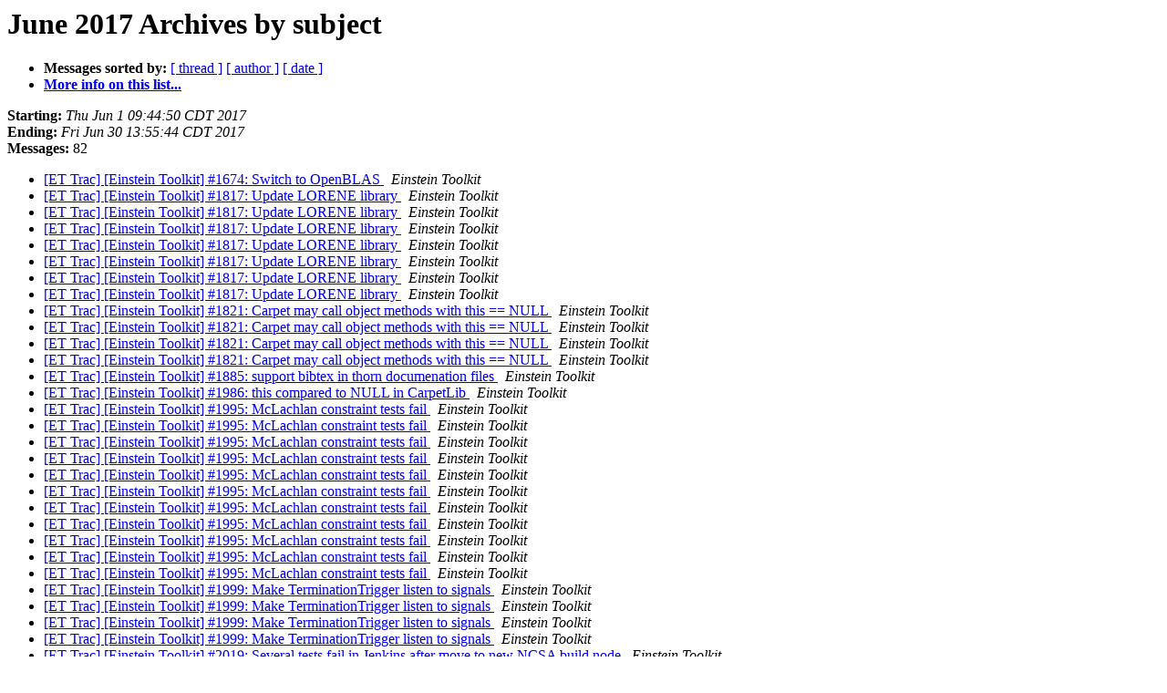

--- FILE ---
content_type: text/html; charset=UTF-8
request_url: http://lists.einsteintoolkit.org/pipermail/trac/2017-June/subject.html
body_size: 14679
content:
<!DOCTYPE HTML PUBLIC "-//W3C//DTD HTML 3.2//EN">
<HTML>
  <HEAD>
     <title>The Trac June 2017 Archive by subject</title>
     <META NAME="robots" CONTENT="noindex,follow">
     <META http-equiv="Content-Type" content="text/html; charset=us-ascii">
  </HEAD>
  <BODY BGCOLOR="#ffffff">
      <a name="start"></A>
      <h1>June 2017 Archives by subject</h1>
      <ul>
         <li> <b>Messages sorted by:</b>
	        <a href="thread.html#start">[ thread ]</a>
		
		<a href="author.html#start">[ author ]</a>
		<a href="date.html#start">[ date ]</a>

	     <li><b><a href="http://lists.einsteintoolkit.org/mailman/listinfo/trac">More info on this list...
                    </a></b></li>
      </ul>
      <p><b>Starting:</b> <i>Thu Jun  1 09:44:50 CDT 2017</i><br>
         <b>Ending:</b> <i>Fri Jun 30 13:55:44 CDT 2017</i><br>
         <b>Messages:</b> 82<p>
     <ul>

<LI><A HREF="011355.html">[ET Trac] [Einstein Toolkit] #1674: Switch to OpenBLAS
</A><A NAME="11355">&nbsp;</A>
<I>Einstein Toolkit
</I>

<LI><A HREF="011359.html">[ET Trac] [Einstein Toolkit] #1817: Update LORENE library
</A><A NAME="11359">&nbsp;</A>
<I>Einstein Toolkit
</I>

<LI><A HREF="011363.html">[ET Trac] [Einstein Toolkit] #1817: Update LORENE library
</A><A NAME="11363">&nbsp;</A>
<I>Einstein Toolkit
</I>

<LI><A HREF="011388.html">[ET Trac] [Einstein Toolkit] #1817: Update LORENE library
</A><A NAME="11388">&nbsp;</A>
<I>Einstein Toolkit
</I>

<LI><A HREF="011389.html">[ET Trac] [Einstein Toolkit] #1817: Update LORENE library
</A><A NAME="11389">&nbsp;</A>
<I>Einstein Toolkit
</I>

<LI><A HREF="011390.html">[ET Trac] [Einstein Toolkit] #1817: Update LORENE library
</A><A NAME="11390">&nbsp;</A>
<I>Einstein Toolkit
</I>

<LI><A HREF="011391.html">[ET Trac] [Einstein Toolkit] #1817: Update LORENE library
</A><A NAME="11391">&nbsp;</A>
<I>Einstein Toolkit
</I>

<LI><A HREF="011411.html">[ET Trac] [Einstein Toolkit] #1817: Update LORENE library
</A><A NAME="11411">&nbsp;</A>
<I>Einstein Toolkit
</I>

<LI><A HREF="011365.html">[ET Trac] [Einstein Toolkit] #1821: Carpet may call object methods with this == NULL
</A><A NAME="11365">&nbsp;</A>
<I>Einstein Toolkit
</I>

<LI><A HREF="011366.html">[ET Trac] [Einstein Toolkit] #1821: Carpet may call object methods with this == NULL
</A><A NAME="11366">&nbsp;</A>
<I>Einstein Toolkit
</I>

<LI><A HREF="011378.html">[ET Trac] [Einstein Toolkit] #1821: Carpet may call object methods with this == NULL
</A><A NAME="11378">&nbsp;</A>
<I>Einstein Toolkit
</I>

<LI><A HREF="011381.html">[ET Trac] [Einstein Toolkit] #1821: Carpet may call object methods with this == NULL
</A><A NAME="11381">&nbsp;</A>
<I>Einstein Toolkit
</I>

<LI><A HREF="011371.html">[ET Trac] [Einstein Toolkit] #1885: support bibtex in thorn documenation files
</A><A NAME="11371">&nbsp;</A>
<I>Einstein Toolkit
</I>

<LI><A HREF="011382.html">[ET Trac] [Einstein Toolkit] #1986: this compared to NULL in	CarpetLib
</A><A NAME="11382">&nbsp;</A>
<I>Einstein Toolkit
</I>

<LI><A HREF="011374.html">[ET Trac] [Einstein Toolkit] #1995: McLachlan constraint tests	fail
</A><A NAME="11374">&nbsp;</A>
<I>Einstein Toolkit
</I>

<LI><A HREF="011375.html">[ET Trac] [Einstein Toolkit] #1995: McLachlan constraint tests	fail
</A><A NAME="11375">&nbsp;</A>
<I>Einstein Toolkit
</I>

<LI><A HREF="011377.html">[ET Trac] [Einstein Toolkit] #1995: McLachlan constraint tests	fail
</A><A NAME="11377">&nbsp;</A>
<I>Einstein Toolkit
</I>

<LI><A HREF="011392.html">[ET Trac] [Einstein Toolkit] #1995: McLachlan constraint tests	fail
</A><A NAME="11392">&nbsp;</A>
<I>Einstein Toolkit
</I>

<LI><A HREF="011400.html">[ET Trac] [Einstein Toolkit] #1995: McLachlan constraint tests	fail
</A><A NAME="11400">&nbsp;</A>
<I>Einstein Toolkit
</I>

<LI><A HREF="011401.html">[ET Trac] [Einstein Toolkit] #1995: McLachlan constraint tests	fail
</A><A NAME="11401">&nbsp;</A>
<I>Einstein Toolkit
</I>

<LI><A HREF="011402.html">[ET Trac] [Einstein Toolkit] #1995: McLachlan constraint tests	fail
</A><A NAME="11402">&nbsp;</A>
<I>Einstein Toolkit
</I>

<LI><A HREF="011403.html">[ET Trac] [Einstein Toolkit] #1995: McLachlan constraint tests	fail
</A><A NAME="11403">&nbsp;</A>
<I>Einstein Toolkit
</I>

<LI><A HREF="011426.html">[ET Trac] [Einstein Toolkit] #1995: McLachlan constraint tests	fail
</A><A NAME="11426">&nbsp;</A>
<I>Einstein Toolkit
</I>

<LI><A HREF="011430.html">[ET Trac] [Einstein Toolkit] #1995: McLachlan constraint tests	fail
</A><A NAME="11430">&nbsp;</A>
<I>Einstein Toolkit
</I>

<LI><A HREF="011431.html">[ET Trac] [Einstein Toolkit] #1995: McLachlan constraint tests	fail
</A><A NAME="11431">&nbsp;</A>
<I>Einstein Toolkit
</I>

<LI><A HREF="011356.html">[ET Trac] [Einstein Toolkit] #1999: Make TerminationTrigger listen to signals
</A><A NAME="11356">&nbsp;</A>
<I>Einstein Toolkit
</I>

<LI><A HREF="011361.html">[ET Trac] [Einstein Toolkit] #1999: Make TerminationTrigger listen to signals
</A><A NAME="11361">&nbsp;</A>
<I>Einstein Toolkit
</I>

<LI><A HREF="011362.html">[ET Trac] [Einstein Toolkit] #1999: Make TerminationTrigger listen to signals
</A><A NAME="11362">&nbsp;</A>
<I>Einstein Toolkit
</I>

<LI><A HREF="011422.html">[ET Trac] [Einstein Toolkit] #1999: Make TerminationTrigger listen to signals
</A><A NAME="11422">&nbsp;</A>
<I>Einstein Toolkit
</I>

<LI><A HREF="011424.html">[ET Trac] [Einstein Toolkit] #2019: Several tests fail in Jenkins after move to new NCSA build node
</A><A NAME="11424">&nbsp;</A>
<I>Einstein Toolkit
</I>

<LI><A HREF="011427.html">[ET Trac] [Einstein Toolkit] #2019: Several tests fail in Jenkins after move to new NCSA build node
</A><A NAME="11427">&nbsp;</A>
<I>Einstein Toolkit
</I>

<LI><A HREF="011428.html">[ET Trac] [Einstein Toolkit] #2019: Several tests fail in Jenkins after move to new NCSA build node
</A><A NAME="11428">&nbsp;</A>
<I>Einstein Toolkit
</I>

<LI><A HREF="011429.html">[ET Trac] [Einstein Toolkit] #2019: Several tests fail in Jenkins after move to new NCSA build node
</A><A NAME="11429">&nbsp;</A>
<I>Einstein Toolkit
</I>

<LI><A HREF="011379.html">[ET Trac] [Einstein Toolkit] #2039: Meudon_Bin_NS update
</A><A NAME="11379">&nbsp;</A>
<I>Einstein Toolkit
</I>

<LI><A HREF="011384.html">[ET Trac] [Einstein Toolkit] #2039: Meudon_Bin_NS update
</A><A NAME="11384">&nbsp;</A>
<I>Einstein Toolkit
</I>

<LI><A HREF="011385.html">[ET Trac] [Einstein Toolkit] #2039: Meudon_Bin_NS update
</A><A NAME="11385">&nbsp;</A>
<I>Einstein Toolkit
</I>

<LI><A HREF="011397.html">[ET Trac] [Einstein Toolkit] #2039: Meudon_Bin_NS update
</A><A NAME="11397">&nbsp;</A>
<I>Einstein Toolkit
</I>

<LI><A HREF="011398.html">[ET Trac] [Einstein Toolkit] #2040: EOS_Omni: piecewise polytrope support with up to 10 pieces
</A><A NAME="11398">&nbsp;</A>
<I>Einstein Toolkit
</I>

<LI><A HREF="011399.html">[ET Trac] [Einstein Toolkit] #2040: EOS_Omni: piecewise polytrope support with up to 10 pieces
</A><A NAME="11399">&nbsp;</A>
<I>Einstein Toolkit
</I>

<LI><A HREF="011351.html">[ET Trac] [Einstein Toolkit] #2044: Piraha: Make it possible to enable/disable either the old or new parser
</A><A NAME="11351">&nbsp;</A>
<I>Einstein Toolkit
</I>

<LI><A HREF="011352.html">[ET Trac] [Einstein Toolkit] #2044: Piraha: Make it possible to enable/disable either the old or new parser
</A><A NAME="11352">&nbsp;</A>
<I>Einstein Toolkit
</I>

<LI><A HREF="011353.html">[ET Trac] [Einstein Toolkit] #2044: Piraha: Make it possible to enable/disable either the old or new parser
</A><A NAME="11353">&nbsp;</A>
<I>Einstein Toolkit
</I>

<LI><A HREF="011354.html">[ET Trac] [Einstein Toolkit] #2044: Piraha: Make it possible to enable/disable either the old or new parser
</A><A NAME="11354">&nbsp;</A>
<I>Einstein Toolkit
</I>

<LI><A HREF="011357.html">[ET Trac] [Einstein Toolkit] #2044: Piraha: Make it possible to enable/disable either the old or new parser
</A><A NAME="11357">&nbsp;</A>
<I>Einstein Toolkit
</I>

<LI><A HREF="011413.html">[ET Trac] [Einstein Toolkit] #2045: remove piraha cache files in make clean
</A><A NAME="11413">&nbsp;</A>
<I>Einstein Toolkit
</I>

<LI><A HREF="011414.html">[ET Trac] [Einstein Toolkit] #2045: remove piraha cache files in make clean
</A><A NAME="11414">&nbsp;</A>
<I>Einstein Toolkit
</I>

<LI><A HREF="011415.html">[ET Trac] [Einstein Toolkit] #2045: remove piraha cache files in make clean
</A><A NAME="11415">&nbsp;</A>
<I>Einstein Toolkit
</I>

<LI><A HREF="011416.html">[ET Trac] [Einstein Toolkit] #2045: remove piraha cache files in make clean
</A><A NAME="11416">&nbsp;</A>
<I>Einstein Toolkit
</I>

<LI><A HREF="011417.html">[ET Trac] [Einstein Toolkit] #2045: remove piraha cache files in make clean
</A><A NAME="11417">&nbsp;</A>
<I>Einstein Toolkit
</I>

<LI><A HREF="011418.html">[ET Trac] [Einstein Toolkit] #2045: remove piraha cache files in make clean
</A><A NAME="11418">&nbsp;</A>
<I>Einstein Toolkit
</I>

<LI><A HREF="011419.html">[ET Trac] [Einstein Toolkit] #2045: remove piraha cache files in make clean
</A><A NAME="11419">&nbsp;</A>
<I>Einstein Toolkit
</I>

<LI><A HREF="011420.html">[ET Trac] [Einstein Toolkit] #2045: remove piraha cache files in make clean
</A><A NAME="11420">&nbsp;</A>
<I>Einstein Toolkit
</I>

<LI><A HREF="011421.html">[ET Trac] [Einstein Toolkit] #2045: remove piraha cache files in make clean
</A><A NAME="11421">&nbsp;</A>
<I>Einstein Toolkit
</I>

<LI><A HREF="011380.html">[ET Trac] [Einstein Toolkit] #2045: remove piraha cache files in make clean (was: remove pirahe cache files in make clean)
</A><A NAME="11380">&nbsp;</A>
<I>Einstein Toolkit
</I>

<LI><A HREF="011358.html">[ET Trac] [Einstein Toolkit] #2045: remove pirahe cache files in	make clean
</A><A NAME="11358">&nbsp;</A>
<I>Einstein Toolkit
</I>

<LI><A HREF="011360.html">[ET Trac] [Einstein Toolkit] #2045: remove pirahe cache files in make clean
</A><A NAME="11360">&nbsp;</A>
<I>Einstein Toolkit
</I>

<LI><A HREF="011368.html">[ET Trac] [Einstein Toolkit] #2046: list of ET members out of	date
</A><A NAME="11368">&nbsp;</A>
<I>Einstein Toolkit
</I>

<LI><A HREF="011369.html">[ET Trac] [Einstein Toolkit] #2046: list of ET members out of	date
</A><A NAME="11369">&nbsp;</A>
<I>Einstein Toolkit
</I>

<LI><A HREF="011370.html">[ET Trac] [Einstein Toolkit] #2046: list of ET members out of	date
</A><A NAME="11370">&nbsp;</A>
<I>Einstein Toolkit
</I>

<LI><A HREF="011367.html">[ET Trac] [Einstein Toolkit] #2046: list of ET members out of date
</A><A NAME="11367">&nbsp;</A>
<I>Einstein Toolkit
</I>

<LI><A HREF="011372.html">[ET Trac] [Einstein Toolkit] #2047: support mesh refined grid scalars and grid arrays
</A><A NAME="11372">&nbsp;</A>
<I>Einstein Toolkit
</I>

<LI><A HREF="011376.html">[ET Trac] [Einstein Toolkit] #2047: support mesh refined grid scalars and grid arrays
</A><A NAME="11376">&nbsp;</A>
<I>Einstein Toolkit
</I>

<LI><A HREF="011373.html">[ET Trac] [Einstein Toolkit] #2048: WaveMoL test gaussian.par uses uninitialized memory
</A><A NAME="11373">&nbsp;</A>
<I>Einstein Toolkit
</I>

<LI><A HREF="011386.html">[ET Trac] [Einstein Toolkit] #2049: ExternalLibraries/MPI leads to link error in some cases
</A><A NAME="11386">&nbsp;</A>
<I>Einstein Toolkit
</I>

<LI><A HREF="011387.html">[ET Trac] [Einstein Toolkit] #2049: ExternalLibraries/MPI leads to link error in some cases
</A><A NAME="11387">&nbsp;</A>
<I>Einstein Toolkit
</I>

<LI><A HREF="011432.html">[ET Trac] [Einstein Toolkit] #2049: ExternalLibraries/MPI leads to link error in some cases
</A><A NAME="11432">&nbsp;</A>
<I>Einstein Toolkit
</I>

<LI><A HREF="011394.html">[ET Trac] [Einstein Toolkit] #2050: cctk_startupxxx is a valid	group
</A><A NAME="11394">&nbsp;</A>
<I>Einstein Toolkit
</I>

<LI><A HREF="011395.html">[ET Trac] [Einstein Toolkit] #2050: cctk_startupxxx is a valid	group
</A><A NAME="11395">&nbsp;</A>
<I>Einstein Toolkit
</I>

<LI><A HREF="011396.html">[ET Trac] [Einstein Toolkit] #2050: cctk_startupxxx is a valid	group
</A><A NAME="11396">&nbsp;</A>
<I>Einstein Toolkit
</I>

<LI><A HREF="011393.html">[ET Trac] [Einstein Toolkit] #2050: cctk_startupxxx is a valid group
</A><A NAME="11393">&nbsp;</A>
<I>Einstein Toolkit
</I>

<LI><A HREF="011405.html">[ET Trac] [Einstein Toolkit] #2051: CST stage always	regenerates all files
</A><A NAME="11405">&nbsp;</A>
<I>Einstein Toolkit
</I>

<LI><A HREF="011406.html">[ET Trac] [Einstein Toolkit] #2051: CST stage always	regenerates all files
</A><A NAME="11406">&nbsp;</A>
<I>Einstein Toolkit
</I>

<LI><A HREF="011407.html">[ET Trac] [Einstein Toolkit] #2051: CST stage always	regenerates all files
</A><A NAME="11407">&nbsp;</A>
<I>Einstein Toolkit
</I>

<LI><A HREF="011408.html">[ET Trac] [Einstein Toolkit] #2051: CST stage always	regenerates all files
</A><A NAME="11408">&nbsp;</A>
<I>Einstein Toolkit
</I>

<LI><A HREF="011409.html">[ET Trac] [Einstein Toolkit] #2051: CST stage always	regenerates all files
</A><A NAME="11409">&nbsp;</A>
<I>Einstein Toolkit
</I>

<LI><A HREF="011410.html">[ET Trac] [Einstein Toolkit] #2051: CST stage always	regenerates all files
</A><A NAME="11410">&nbsp;</A>
<I>Einstein Toolkit
</I>

<LI><A HREF="011412.html">[ET Trac] [Einstein Toolkit] #2051: CST stage always	regenerates all files
</A><A NAME="11412">&nbsp;</A>
<I>Einstein Toolkit
</I>

<LI><A HREF="011404.html">[ET Trac] [Einstein Toolkit] #2051: CST stage always regenerates	all files
</A><A NAME="11404">&nbsp;</A>
<I>Einstein Toolkit
</I>

<LI><A HREF="011423.html">[ET Trac] [Einstein Toolkit] #2052: piraha assumes that assert(false) always aborts
</A><A NAME="11423">&nbsp;</A>
<I>Einstein Toolkit
</I>

<LI><A HREF="011425.html">[ET Trac] [Einstein Toolkit] #2052: piraha assumes that assert(false) always aborts
</A><A NAME="11425">&nbsp;</A>
<I>Einstein Toolkit
</I>

<LI><A HREF="011383.html">[ET Trac] [Einstein Toolkit] #583: PITTNullCode lacks test case	outputs
</A><A NAME="11383">&nbsp;</A>
<I>Einstein Toolkit
</I>

<LI><A HREF="011364.html">[ET Trac] [Einstein Toolkit] #719: Mailing lists could have a link to the archived version of the message
</A><A NAME="11364">&nbsp;</A>
<I>Einstein Toolkit
</I>

    </ul>
    <p>
      <a name="end"><b>Last message date:</b></a> 
       <i>Fri Jun 30 13:55:44 CDT 2017</i><br>
    <b>Archived on:</b> <i>Fri Jun 30 13:55:45 CDT 2017</i>
    <p>
   <ul>
         <li> <b>Messages sorted by:</b>
	        <a href="thread.html#start">[ thread ]</a>
		
		<a href="author.html#start">[ author ]</a>
		<a href="date.html#start">[ date ]</a>
	     <li><b><a href="http://lists.einsteintoolkit.org/mailman/listinfo/trac">More info on this list...
                    </a></b></li>
     </ul>
     <p>
     <hr>
     <i>This archive was generated by
     Pipermail 0.09 (Mailman edition).</i>
  </BODY>
</HTML>

